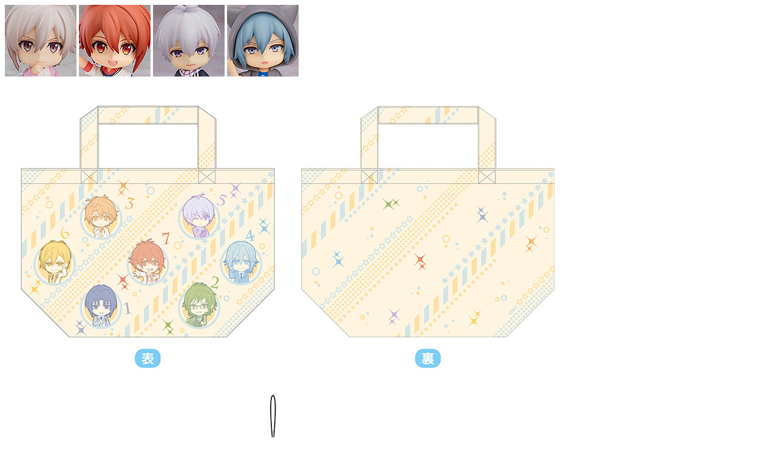

--- FILE ---
content_type: text/html; charset=UTF-8
request_url: http://nendoroid.fr/includes/fiche_popup.php4?serie=366&id=1401&type=3
body_size: 906
content:

      <a href="../fiche-1723-tenn_kujo.html" target="_parent">
	    <img src="../images/vignettes/1723.jpg" alt="Tenn Kujo" title="1019 - Tenn Kujo" border="0"></a>
      <a href="../fiche-1731-riku_nanase.html" target="_parent">
	    <img src="../images/vignettes/1731.jpg" alt="Riku Nanase" title="1027 - Riku Nanase" border="0"></a>
      <a href="../fiche-1599-sogo_osaka.html" target="_parent">
	    <img src="../images/vignettes/1599.jpg" alt="Sogo Osaka" title="905 - Sogo Osaka" border="0"></a>
      <a href="../fiche-1622-tamaki_yotsuba.html" target="_parent">
	    <img src="../images/vignettes/1622.jpg" alt="Tamaki Yotsuba" title="926 - Tamaki Yotsuba" border="0"></a>
      <a href="../fiche-1196-sac_a_repas_idolish7.html" target="_parent">
	    <img src="../images/vignettes/1196.jpg" alt="Sac à Repas IDOLiSH7" title="pl105 - Sac à Repas IDOLiSH7" border="0"></a>
      <a href="../fiche-1197-rubber_straps_idolish7.html" target="_parent">
	    <img src="../images/vignettes/1197.jpg" alt="Rubber straps : IDOLiSH7" title="pl106 - Rubber straps : IDOLiSH7" border="0"></a>
      <a href="../fiche-1198-porte_cles_idolish7.html" target="_parent">
	    <img src="../images/vignettes/1198.jpg" alt="Porte-cles : IDOLiSH7" title="pl107 - Porte-cles : IDOLiSH7" border="0"></a>
      <a href="../fiche-1199-ruban_elastique_avec_charm_idolish7.html" target="_parent">
	    <img src="../images/vignettes/1199.jpg" alt="Ruban Elastique avec Charm : IDOLiSH7" title="pl108 - Ruban Elastique avec Charm : IDOLiSH7" border="0"></a>
      <a href="../fiche-1300-sac_a_repas_idolish7_modele_2.html" target="_parent">
	    <img src="../images/vignettes/1300.jpg" alt="Sac à Repas IDOLiSH7 (Modèle 2)" title="pl140 - Sac à Repas IDOLiSH7 (Modèle 2)" border="0"></a>
      <a href="../fiche-1301-porte_cles_acrylique_idolish7.html" target="_parent">
	    <img src="../images/vignettes/1301.jpg" alt="Porte-clés Acrylique : IDOLiSH7" title="pl141 - Porte-clés Acrylique : IDOLiSH7" border="0"></a>
      <a href="../fiche-1302-rubber_strap_idolish7.html" target="_parent">
	    <img src="../images/vignettes/1302.jpg" alt="Rubber Strap : IDOLiSH7" title="pl142 - Rubber Strap : IDOLiSH7" border="0"></a>
      <a href="../fiche-1367-rubber_strap___revale.html" target="_parent">
	    <img src="../images/vignettes/1367.jpg" alt="Rubber Strap - Re:vale" title="pl152 - Rubber Strap - Re:vale" border="0"></a>
      <a href="../fiche-1368-porte_cles_acrylique_momo_et_yuki.html" target="_parent">
	    <img src="../images/vignettes/1368.jpg" alt="Porte-cles acrylique (Momo et Yuki)" title="pl153 - Porte-cles acrylique (Momo et Yuki)" border="0"></a>
      <a href="../fiche-1395-idolish7_badges_en_coeur_.html" target="_parent">
	    <img src="../images/vignettes/1395.jpg" alt="IDOLiSH7 Badges en Coeur " title="pl158 - IDOLiSH7 Badges en Coeur " border="0"></a>
      <a href="../fiche-1396-tasse_iori_izumi.html" target="_parent">
	    <img src="../images/vignettes/1396.jpg" alt="Tasse Iori Izumi" title="pl159a - Tasse Iori Izumi" border="0"></a>
      <a href="../fiche-1397-tasse_yamato_nikaido.html" target="_parent">
	    <img src="../images/vignettes/1397.jpg" alt="Tasse Yamato Nikaido" title="pl159b - Tasse Yamato Nikaido" border="0"></a>
      <a href="../fiche-1398-tasse_mitsuki_izumi.html" target="_parent">
	    <img src="../images/vignettes/1398.jpg" alt="Tasse Mitsuki Izumi" title="pl159c - Tasse Mitsuki Izumi" border="0"></a>
      <a href="../fiche-1399-tasse_tamaki_yotsuba.html" target="_parent">
	    <img src="../images/vignettes/1399.jpg" alt="Tasse Tamaki Yotsuba" title="pl159d - Tasse Tamaki Yotsuba" border="0"></a>
      <a href="../fiche-1400-tasse_sogo_osaka.html" target="_parent">
	    <img src="../images/vignettes/1400.jpg" alt="Tasse Sogo Osaka" title="pl159e - Tasse Sogo Osaka" border="0"></a>
      <a href="../fiche-1402-tasse_nagi_rokuya.html" target="_parent">
	    <img src="../images/vignettes/1402.jpg" alt="Tasse Nagi Rokuya" title="pl159f - Tasse Nagi Rokuya" border="0"></a>
      <a href="../fiche-1403-porte_cles_acrylique_idolish7_volume_2.html" target="_parent">
	    <img src="../images/vignettes/1403.jpg" alt="Porte-clés Acrylique : IDOLiSH7 (Volume 2)" title="pl160 - Porte-clés Acrylique : IDOLiSH7 (Volume 2)" border="0"></a>